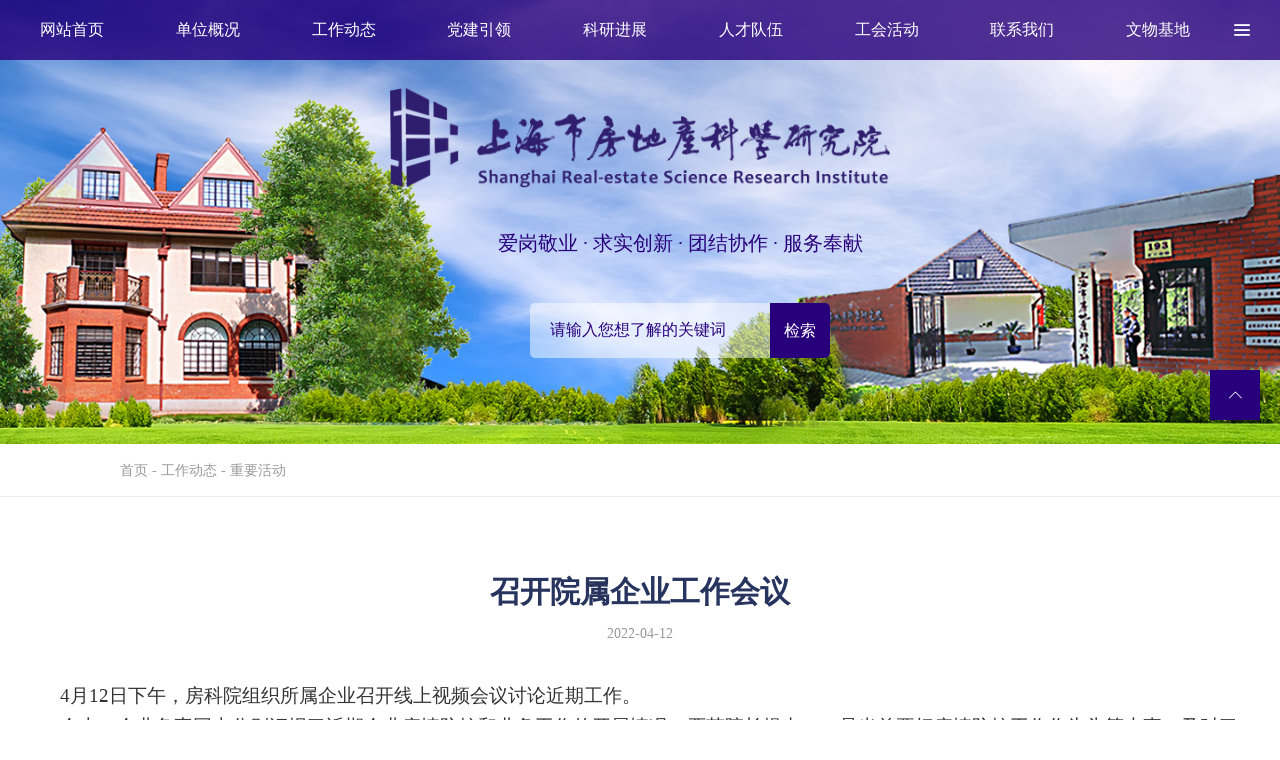

--- FILE ---
content_type: text/html;charset=utf-8
request_url: http://www.shfky.com/work/263.shtml
body_size: 5006
content:
<!doctype html>
<html>
<head>
	<meta charset="utf-8">
	<title>召开院属企业工作会议_上海市房地产科学研究院</title>
	<meta name="keywords" content="" />
	<meta name="description" content="    4月12日下午，房科院组织所属企业召开线上视频会议讨论近期工作。    会上，企业负责同志分别汇报了近期企业疫情防控和业务工作的开..." />
	    <!--Meta-->
    <meta name="viewport" content="width=device-width, initial-scale=1.0, maximum-scale=1.0, minimum-scale=1.0, user-scalable=0">
    <meta http-equiv="X-UA-Compatible" content="IE=edge,Chrome=1" />
    <meta name="renderer" content="webkit"><!--360渲染模式-->
    <meta name="apple-touch-fullscreen" content="yes"><!-- 是否启用 WebApp 全屏模式，删除苹果默认的工具栏和菜单栏 -->
    <meta name="apple-mobile-web-app-status-bar-style" content="black"><!-- 设置苹果工具栏颜色:默认值为 default，可以定为 black和 black-translucent-->
    <meta http-equiv="Cache-Control" content="no-siteapp" /><!-- 不让百度转码 -->
    <meta name="HandheldFriendly" content="true"><!-- 针对手持设备优化，主要是针对一些老的不识别viewport的浏览器，比如黑莓 -->
    <meta name="MobileOptimized" content="320"><!-- 微软的老式浏览器 -->
    <meta name="screen-orientation" content="portrait"><!-- uc强制竖屏 -->
    <meta name="x5-orientation" content="portrait"><!-- QQ强制竖屏 -->
    <meta name="browsermode" content="application"><!-- UC应用模式 -->
    <meta name="x5-page-mode" content="app"><!-- QQ应用模式 -->
    <meta name="msapplication-tap-highlight" content="no"><!-- windows phone 点击无高光 -->
    <!-- Favicon -->
	<link rel="icon" href="http://www.shfky.com/common/static/fainrowebsite/images/favicon.ico">
	<link rel="apple-touch-icon-precomposed" sizes="144x144" href="http://www.shfky.com/common/static/fainrowebsite/images/favicon.png">
	<link rel="apple-touch-icon-precomposed" sizes="114x114" href="http://www.shfky.com/common/static/fainrowebsite/images/favicon.png">
	<link rel="apple-touch-icon-precomposed" sizes="72x72" href="http://www.shfky.com/common/static/fainrowebsite/images/favicon.png">
	<link rel="apple-touch-icon-precomposed" href="http://www.shfky.com/common/static/fainrowebsite/images/favicon.png">
	<link rel="shortcut icon" href="http://www.shfky.com/common/static/fainrowebsite/images/favicon.png">
    <!--CSS-->
	<link rel="stylesheet" href="http://www.shfky.com/common/static/plugines/fainrowebsite/Bootstrap/css/bootstrap.css?v=1768789672"><!--Bootstrap Skin-->
    <link rel="stylesheet" href="http://www.shfky.com/common/static/fainrowebsite/css/reset.css?v=1768789672"/><!--Format Skin-->
    <link rel="stylesheet" href="http://www.shfky.com/common/static/fainrowebsite/css/public.css?v=1768789672"/><!--Style Skin-->
    <link rel="stylesheet" href="http://www.shfky.com/common/static/fainrowebsite/css/style.css?v=1768789672"/><!--Style Skin-->
    <!--AOS-->
    <link rel="stylesheet" href="http://www.shfky.com/common/static/plugines/fainrowebsite/Aos/css/aos.css" /><!--Scroll Skin-->
    <!--iconfont-->
    <link rel="stylesheet" href="http://www.shfky.com/common/static/plugines/fainrowebsite/iconfont/iconfont.css?v=1768789672" /><!--iconfont-->
	<!--[if IE]><script type="text/javascript" src="http://www.shfky.com/common/static/plugines/fainrowebsite/html5/html5.js"></script><![endif]-->
	<!--[if lt IE 9]>
		<script src="http://www.shfky.com/common/static/plugines/fainrowebsite/html5/html5shiv.min.js"></script>
		<script src="http://www.shfky.com/common/static/plugines/fainrowebsite/html5/respond.min.js"></script>
	<![endif]-->
    <!--Jquery-->
    <script src="http://www.shfky.com/common/static/plugines/fainrowebsite/Jquery/jquery-3.7.1.min.js?v=1768789672"  language="javascript" type="text/javascript"></script>
    <!--Bootstrap-->
	<script src="http://www.shfky.com/common/static/plugines/fainrowebsite/Bootstrap/js/bootstrap.min.js?v=1768789672" language="javascript" type="text/javascript"></script>
    <!--Animate-->
    <link href="http://www.shfky.com/common/static/plugines/fainrowebsite/Animate/animate.min.css?v=1768789672" rel="stylesheet">
    <script src="http://www.shfky.com/common/static/plugines/fainrowebsite/Animate/animatext.min.js?v=1768789672" type="text/javascript"></script>
    <!--Menu-->
    <script src="http://www.shfky.com/common/static/plugines/fainrowebsite/Nav/menu.js?v=1768789672" type="text/javascript"></script>
    <link href="http://www.shfky.com/common/static/plugines/fainrowebsite/Sidenav/sidenav.min.css?v=1768789672" rel="stylesheet">
    <script src="http://www.shfky.com/common/static/plugines/fainrowebsite/Sidenav/sidenav.min.js?v=1768789672" type="text/javascript"></script>
	<!--Swiper-->
	<link rel="stylesheet" href="http://www.shfky.com/common/static/plugines/fainrowebsite/Swiper-5.3.8/swiper.min.css">
    <link rel="stylesheet" href="http://www.shfky.com/common/static/plugines/fainrowebsite/Swiper-5.3.8/style.css">
	<script src="http://www.shfky.com/common/static/plugines/fainrowebsite/Swiper-5.3.8/swiper.min.js" language="javascript" type="text/javascript"></script>
    <!--common-->
    <script src="http://www.shfky.com/common/static/fainrowebsite/comm/comm.js?v=1768789672" language="javascript" type="text/javascript"></script> 
</head>
<body>
	<header>
    <div class="header">
        <div class="navs">
            <ul>
                <li class="pc"><a href="http://www.shfky.com/" class="one bottomLine">网站首页</a></li>
                                                <li class="pc">
                    <a href="http://www.shfky.com/unit/" class="one bottomLine " target="_self">
                        单位概况                                            </a>
                </li>
                                <li class="pc">
                    <a href="http://www.shfky.com/work/" class="one bottomLine  onIndex" target="_self">
                        工作动态                        <span class="active"></span><span class="onLine"></span>                    </a>
                </li>
                                <li class="pc">
                    <a href="http://www.shfky.com/dang/" class="one bottomLine " target="_self">
                        党建引领                                            </a>
                </li>
                                <li class="pc">
                    <a href="http://www.shfky.com/development/" class="one bottomLine " target="_self">
                        科研进展                                            </a>
                </li>
                                <li class="pc">
                    <a href="http://www.shfky.com/team/" class="one bottomLine " target="_self">
                        人才队伍                                            </a>
                </li>
                                <li class="pc">
                    <a href="http://www.shfky.com/activity/" class="one bottomLine " target="_self">
                        工会活动                                            </a>
                </li>
                                <li class="pc">
                    <a href="http://www.shfky.com/contact/" class="one bottomLine " target="_self">
                        联系我们                                            </a>
                </li>
                                <li class="pc">
                    <a href="http://www.shfky.com/wwjd/" class="one bottomLine " target="_self">
                        文物基地                                            </a>
                </li>
                            </ul>
        </div>
        <a href="javascript:;" class="navigation" id="sidenav-toggle"><i class="icon iconfont icon-daohang-daohang"></i></a>
    </div>
</header>
<!------------------------------------------------------>
<nav class="sidenav" data-sidenav data-sidenav-toggle="#sidenav-toggle">
    <div class="sidenav-brand">
        <i class="icon iconfont icon-guanbi" id="closeNav"></i>
    </div>
    <ul class="sidenav-menu">
        <li>
            <a href="http://www.shfky.com/">
                <span class="sidenav-link-title"><i class="icon iconfont "></i> 网站首页</span>
                <span class="sidenav-dropdown-icon show" data-sidenav-dropdown-icon><i class="icon iconfont icondibudaohanglan-"></i></span>
            </a>
        </li>
		                        <li>
			 
            			<a href="javascript:;" data-sidenav-dropdown-toggle>
				<span class="sidenav-link-title">单位概况</span>
				<span class="sidenav-dropdown-icon show" data-sidenav-dropdown-icon><i class="icon iconfont icon-jiantouxia"></i></span>
				<span class="sidenav-dropdown-icon" data-sidenav-dropdown-icon><i class="icon iconfont icon-jiantoushang"></i></span>
			</a>
            <ul class="sidenav-dropdown" data-sidenav-dropdown>
				                <li>
					<a href="http://www.shfky.com/unit/"><span class="sidenav-link-title-drop">单位简介</span></a>
				</li>
                                <li>
					<a href="http://www.shfky.com/history/"><span class="sidenav-link-title-drop">发展历程</span></a>
				</li>
                                <li>
					<a href="http://www.shfky.com/leader/"><span class="sidenav-link-title-drop">领导班子</span></a>
				</li>
                                <li>
					<a href="http://www.shfky.com/org/"><span class="sidenav-link-title-drop">内设机构</span></a>
				</li>
                	
            </ul>
			        </li>
		                <li>
			 
            			<a href="javascript:;" data-sidenav-dropdown-toggle>
				<span class="sidenav-link-title">工作动态</span>
				<span class="sidenav-dropdown-icon show" data-sidenav-dropdown-icon><i class="icon iconfont icon-jiantouxia"></i></span>
				<span class="sidenav-dropdown-icon" data-sidenav-dropdown-icon><i class="icon iconfont icon-jiantoushang"></i></span>
			</a>
            <ul class="sidenav-dropdown" data-sidenav-dropdown>
				                <li>
					<a href="http://www.shfky.com/work/"><span class="sidenav-link-title-drop">重要活动</span></a>
				</li>
                                <li>
					<a href="http://www.shfky.com/voice/"><span class="sidenav-link-title-drop">专家声音</span></a>
				</li>
                                <li>
					<a href="http://www.shfky.com/subject/"><span class="sidenav-link-title-drop">交流合作</span></a>
				</li>
                                <li>
					<a href="http://www.shfky.com/notice/"><span class="sidenav-link-title-drop">通知公告</span></a>
				</li>
                	
            </ul>
			        </li>
		                <li>
			 
            			<a href="javascript:;" data-sidenav-dropdown-toggle>
				<span class="sidenav-link-title">党建引领</span>
				<span class="sidenav-dropdown-icon show" data-sidenav-dropdown-icon><i class="icon iconfont icon-jiantouxia"></i></span>
				<span class="sidenav-dropdown-icon" data-sidenav-dropdown-icon><i class="icon iconfont icon-jiantoushang"></i></span>
			</a>
            <ul class="sidenav-dropdown" data-sidenav-dropdown>
				                <li>
					<a href="http://www.shfky.com/dang/"><span class="sidenav-link-title-drop">党建活动</span></a>
				</li>
                                <li>
					<a href="http://www.shfky.com/branch/"><span class="sidenav-link-title-drop">支部风采</span></a>
				</li>
                                <li>
					<a href="http://www.shfky.com/activities/"><span class="sidenav-link-title-drop">主题教育</span></a>
				</li>
                	
            </ul>
			        </li>
		                <li>
			 
            			<a href="javascript:;" data-sidenav-dropdown-toggle>
				<span class="sidenav-link-title">科研进展</span>
				<span class="sidenav-dropdown-icon show" data-sidenav-dropdown-icon><i class="icon iconfont icon-jiantouxia"></i></span>
				<span class="sidenav-dropdown-icon" data-sidenav-dropdown-icon><i class="icon iconfont icon-jiantoushang"></i></span>
			</a>
            <ul class="sidenav-dropdown" data-sidenav-dropdown>
				                <li>
					<a href="http://www.shfky.com/development/"><span class="sidenav-link-title-drop">科研管理</span></a>
				</li>
                                <li>
					<a href="http://www.shfky.com/economy/"><span class="sidenav-link-title-drop">房地产经济</span></a>
				</li>
                                <li>
					<a href="http://www.shfky.com/housing/"><span class="sidenav-link-title-drop">住房保障和发展</span></a>
				</li>
                                <li>
					<a href="http://www.shfky.com/manager/"><span class="sidenav-link-title-drop">房屋管理</span></a>
				</li>
                                <li>
					<a href="http://www.shfky.com/city/"><span class="sidenav-link-title-drop">城市更新</span></a>
				</li>
                                <li>
					<a href="http://www.shfky.com/technology/"><span class="sidenav-link-title-drop">住宅科技</span></a>
				</li>
                                <li>
					<a href="http://www.shfky.com/jiangxiangrongyu/"><span class="sidenav-link-title-drop">奖项荣誉</span></a>
				</li>
                	
            </ul>
			        </li>
		                <li>
			 
            			<a href="javascript:;" data-sidenav-dropdown-toggle>
				<span class="sidenav-link-title">人才队伍</span>
				<span class="sidenav-dropdown-icon show" data-sidenav-dropdown-icon><i class="icon iconfont icon-jiantouxia"></i></span>
				<span class="sidenav-dropdown-icon" data-sidenav-dropdown-icon><i class="icon iconfont icon-jiantoushang"></i></span>
			</a>
            <ul class="sidenav-dropdown" data-sidenav-dropdown>
				                <li>
					<a href="http://www.shfky.com/talents/"><span class="sidenav-link-title-drop">领军人才</span></a>
				</li>
                                <li>
					<a href="http://www.shfky.com/senior/"><span class="sidenav-link-title-drop">学科带头人</span></a>
				</li>
                                <li>
					<a href="http://www.shfky.com/zhuanjiaguwen/"><span class="sidenav-link-title-drop">专家顾问</span></a>
				</li>
                	
            </ul>
			        </li>
		                <li>
			 
            			<a href="javascript:;" data-sidenav-dropdown-toggle>
				<span class="sidenav-link-title">工会活动</span>
				<span class="sidenav-dropdown-icon show" data-sidenav-dropdown-icon><i class="icon iconfont icon-jiantouxia"></i></span>
				<span class="sidenav-dropdown-icon" data-sidenav-dropdown-icon><i class="icon iconfont icon-jiantoushang"></i></span>
			</a>
            <ul class="sidenav-dropdown" data-sidenav-dropdown>
				                <li>
					<a href="http://www.shfky.com/activity/"><span class="sidenav-link-title-drop">日常活动</span></a>
				</li>
                                <li>
					<a href="http://www.shfky.com/fangkeren/"><span class="sidenav-link-title-drop">房科人</span></a>
				</li>
                                <li>
					<a href="http://www.shfky.com/culture/"><span class="sidenav-link-title-drop">房科文化</span></a>
				</li>
                	
            </ul>
			        </li>
		                <li>
						<a href="http://www.shfky.com/contact/">
				<span class="sidenav-link-title">联系我们</span>
			</a>
			        </li>
		                <li>
			 
            			<a href="javascript:;" data-sidenav-dropdown-toggle>
				<span class="sidenav-link-title">文物基地</span>
				<span class="sidenav-dropdown-icon show" data-sidenav-dropdown-icon><i class="icon iconfont icon-jiantouxia"></i></span>
				<span class="sidenav-dropdown-icon" data-sidenav-dropdown-icon><i class="icon iconfont icon-jiantoushang"></i></span>
			</a>
            <ul class="sidenav-dropdown" data-sidenav-dropdown>
				                <li>
					<a href="http://www.shfky.com/wwjd-intro/"><span class="sidenav-link-title-drop">基地概况</span></a>
				</li>
                                <li>
					<a href="http://www.shfky.com/wwjd-news/"><span class="sidenav-link-title-drop">动态资讯</span></a>
				</li>
                                <li>
					<a href="http://www.shfky.com/wwjd-scientific/"><span class="sidenav-link-title-drop">科研信息</span></a>
				</li>
                                <li>
					<a href="http://www.shfky.com/wwjd-exchange/"><span class="sidenav-link-title-drop">学术交流</span></a>
				</li>
                                <li>
					<a href="http://www.shfky.com/wwjd-contract/"><span class="sidenav-link-title-drop">联系我们</span></a>
				</li>
                	
            </ul>
			        </li>
		    </ul>
</nav>
<script>
    //手机版导航
    $('[data-sidenav]').sidenav();
    $(function(){
        $("#closeNav").click(function(){
            $('body').removeClass("sidenav-no-scroll");
            $('.sidenav').removeClass("show")
            $('.sidenav-overlay').fadeOut();
            
        })
    })
</script><!-------------------------------------------------------------------------->
<banner>
    <div class="box">
        <div class="logo"><img src="/uploads/202112/12/211212124014165.png"></div>
        <div class="advfont">爱岗敬业 · 求实创新 · 团结协作 · 服务奉献</div>
        <div class="search">
            <form action="" method="post" class="formbox">
                <input type="text" name="keyworks" placeholder="请输入您想了解的关键词">
                <button type="submit">检索</button>
            </form>
        </div>
    </div>
    <img src="/uploads/202112/23/211223073443576.jpg">
</banner><div class="fainro_path">
    <a href="http://www.shfky.com/">首页</a> - <a href="http://www.shfky.com/work/">工作动态</a> - <a href="http://www.shfky.com/work/">重要活动</a></div>
    <wrapper aos="fade-up" aos-easing="ease-out-quad" aos-delay="200">
        <div class="fainro-view">
            <div class="view-title">召开院属企业工作会议</div>
            <div class="view-time">2022-04-12</div>
            <!--<div class="view-share">-->
            <!--    <div class="share-box">-->
            <!--        <a href="javascript:;" data-trigger="focus" title="官方微博" data-container="body" data-toggle="popover" data-placement="bottom" data-content="<img src='/uploads/202112/12/211212124804177.png'>"><i class="icon iconfont icon-xinlangweibo"></i></a>-->
            <!--        <a href="javascript:;" data-trigger="focus" title="微信公众号" data-container="body" data-toggle="popover" data-placement="bottom" data-content="<img src='/uploads/202112/12/211212124752338.png'>"><i class="icon iconfont icon-weixin2"></i></a>-->
            <!--    </div>-->
            <!--</div>-->
            <div class="view-content">
                <p><span style="font-size:19px;font-family: 仿宋">    4</span><span style="font-size:19px;font-family:仿宋">月12日下午，房科院组织所属企业召开线上视频会议讨论近期工作。</span></p><p><span style="font-size:19px;font-family:仿宋">    </span><span style="font-family: 仿宋; font-size: 19px; text-indent: 37px;">会上，企业负责同志分别汇报了近期企业疫情防控和业务工作的开展情况。严荣院长提出，一是当前要把疫情防控工作作为头等大事，及时了解所有职工情况，落实社区管理要求，做好个人防护积极参与社区志愿活动。二是安排好当前业务工作，适当调整工作顺序，把可以线上开展的工作提前。有时间要求的工作不要耽搁，采用线上会议讨论工作。此次疫情老旧小区问题突出，利用专业特长做些思考，提出一些好的咨询报告给管理部门参考。三是排摸职工目前居住小区属于划分的三个区中的哪个，为复工做好准备。</span></p><p><span style="font-size:19px;font-family:仿宋">    王金强书记强调，企业负责人要严格落实防控工作要求，了解职工生活情况和情绪健康，关心驻地工作人员，做好有关思想工作。物业守好门，准备好复工前的环境消杀工作。</span></p><p><span style="font-size:19px;font-family:仿宋"><br/></span><br/></p>            </div>
            <!--<div class="view-share">-->
            <!--    <div class="share-box">-->
            <!--        <a href="javascript:;" data-trigger="focus" title="官方微博" data-container="body" data-toggle="popover" data-placement="bottom" data-content="<img src='/uploads/202112/12/211212124804177.png'>"><i class="icon iconfont icon-xinlangweibo"></i></a>-->
            <!--        <a href="javascript:;" data-trigger="focus" title="微信公众号" data-container="body" data-toggle="popover" data-placement="bottom" data-content="<img src='/uploads/202112/12/211212124752338.png'>"><i class="icon iconfont icon-weixin2"></i></a>-->
            <!--    </div>-->
            <!--</div>-->
        </div>
    </wrapper>
	<footer>
	<div class="footer">
        <div class="conicp">
            <b>上海市房地产科学研究院</b>
            <div class="cont">
                <dd>
                    邮编：200031<br>地址：上海市复兴西路193号<br>联系电话：021-64718289                </dd>
                <dd>
                    <a href="https://beian.miit.gov.cn/">沪ICP备10012076号-1</a><br>
                    <a href="https://beian.miit.gov.cn/">沪ICP备10012076号-1</a>
                </dd>
            </div>
        </div>
        <div class="code">
            <div class="codeitems">
                <b>微信公众号</b>
                <img src="/uploads/202112/12/211212124752338.png">
            </div>
            <div class="codeitems">
                <b>官方微博</b>
                <img src="/uploads/202112/12/211212124804177.png">
            </div>
        </div>
        <div class="copy">
<!--
            <img src="/uploads/Lib/001.png">
            <a href="https://www.12377.cn/" target="_blank"><img src="/uploads/Lib/002.png"></a><br>
-->
            Copyright © 2021 上海市房地产科学研究院 All Right Reseved.        </div>
	</div>
    
</footer>
<a href="javascript:;" class="return_top hand"><i class="icon iconfont icon-jiantoushang"></i></a>
<script src="http://www.shfky.com/common/static/plugines/fainrowebsite/Aos/js/aos.js"></script>
<script>
    //AOS动画特效
    AOS.init({
        easing: 'ease-in-sine',
        duration: 1000
    });
</script></body>
</html>

--- FILE ---
content_type: text/css
request_url: http://www.shfky.com/common/static/fainrowebsite/css/reset.css?v=1768789672
body_size: 4232
content:
/* HTML5 display-role reset for older browsers */
html, body, div, span, applet, object, iframe,h1, h2, h3, h4, h5, h6, p, blockquote, pre,a, abbr, acronym, address, big, cite, code, hgroup,summary,copy,
del, dfn, em, img, ins, kbd, q, s, samp,small, strike, strong, sub, sup, tt, var,b, u, i, center,dl, dt, dd, ol, ul, li,content,footer, header, menu, nav,  section, 
fieldset, form, label, legend,table, caption, tbody, tfoot, thead, tr, th, td,article, aside, canvas, details, embed, figure, figcaption, output, ruby,line,
time, mark, audio, video ,qrcode{
	margin: 0;
	padding: 0;
	border: 0;
	font-size: 100%;
	font: inherit;
	vertical-align: baseline;
}
article, aside, details, figcaption, figure, content,footer, header, hgroup, menu, nav, section,line, main,copy ,qrcode {display: block;}
input,button,select{outline: 0;}
body {line-height: 1;}
ol, ul {list-style: none;}
blockquote, q {quotes: none;}
blockquote:before, blockquote:after,
q:before, q:after {content: '';content: none;}
table {border-collapse: collapse;border-spacing: 0;}
*, *::after, *::before {box-sizing: border-box;}
/*W3C*/
html {font-size: 62.5%;position:relative;width:100%;height:100%;}
body {
    font-size:1.35rem;
    -webkit-font-smoothing: antialiased;
    -moz-osx-font-smoothing: grayscale;
    color:#000;
    outline:none;
    overflow-x:hidden;
    overflow-y:scroll;
    background:#fff;
    font-family:'思源黑体';
}
body::before {
  /* never visible - this is used in jQuery to check the current MQ */
  content: 'mobile';
  display: none;
}

input::-webkit-input-placeholder{
	color:#dfdfdf;
}
input::-moz-placeholder{   /* Mozilla Firefox 19+ */
	color:#dfdfdf;
}
input:-moz-placeholder{    /* Mozilla Firefox 4 to 18 */
	color:#ddfdfdf;
}
input:-ms-input-placeholder{  /* Internet Explorer 10-11 */ 
	color:#dfdfdf;
}
/*附加样式调用开始*/
/*加粗设置*/
b,strong,h1,h2{font-weight:bold;}
input,button,select,textarea{outline:none !important;}
/*Float设置*/
.cl{clear:both !important;}
.fl{float:left !important;}
.fr{float:right !important;}
/*位置设置*/
.rl{position:relative;}
.al{position:absolute;}
.c{text-align:center !important;}
.l{text-align:left !important;}
.r{text-align:right !important;}
.dk{display:block !important;}
.dn{display:none !important;}
.di{display:inline-block !important;}

/*Flex设置*/
.flex{display:flex !important;}
.at{align-items:flex-start !important;}
.ac{align-items: center !important;}
.ab{align-items: flex-end !important;}
.ct{align-content:flex-start !important;}
.cc{align-content: center !important;}
.cb{align-content: flex-end !important;}
.jb{justify-content: space-between !important;}
.jc{justify-content: center !important;}
.jd{justify-content: flex-end !important;}
.jt{justify-content: flex-start !important;}
.fw{flex-wrap:wrap !important;}
.flex1{flex:1;}
.ellipsis{text-overflow:ellipsis;overflow:hidden;white-space:nowrap;}/*超出显示省略号*/
.ellipsis1{text-overflow: ellipsis;display: -webkit-box;-webkit-line-clamp: 1;overflow: hidden;-webkit-box-orient: vertical;word-break: break-all;}/*超出显示省略号*/
.ellipsiss{text-overflow: ellipsis;display: -webkit-box;-webkit-line-clamp: 2;overflow: hidden;-webkit-box-orient: vertical;word-break: break-all;}/*超出显示省略号*/
.ellipsisss{text-overflow: ellipsis;display: -webkit-box;-webkit-line-clamp:3;overflow: hidden;-webkit-box-orient: vertical;word-break: break-all;}/*超出显示省略号*/
/*手势设置*/
.hand{cursor:pointer;}
/*边框设置*/
.bn{border:0 !important;}
.rn{border-radius:0 !important;}
.ov{overflow:visible !important;}
.op0{opacity:0 !important;}
/*宽度*/
.w37b{width:37% !important;}
.w49b{width:49% !important;}
.w60b{width:60% !important;}
.w80b{width:80% !important;}
.w100b{width:100% !important;}
/*Margin间距*/
.mc{margin:0 auto !important;}
.m0{margin:0 !important;}
.m10{margin:1rem !important;}
.mt0{margin-top:0 !important;}
.mt10{margin-top:1rem !important;}
.mt15{margin-top:1.5rem !important;}
.mt20{margin-top:2rem !important;}
.mt30{margin-top:3rem !important;}
.mt40{margin-top:4rem !important;}
.mt50{margin-top:5rem !important;}
.ml5{margin-left:5px !important;}
.ml10{margin-left:1rem !important;}
.mr5{margin-right:5px !important;}
.mr218{margin-right:218px !important;}
.mr220{margin-right:220px !important;}
.mr225{margin-right:225px !important;}
.mr235{margin-right:235px !important;}
.mr10{margin-right:1rem !important;}
.mr20{margin-right:2rem !important;}
.mr30{margin-right:3rem !important;}
.mb15{margin-bottom:1.5rem !important;}
.mb30{margin-bottom:3rem !important;}
.mb40{margin-bottom:4rem !important;}
/*Padding间距*/
.p0{padding:0 !important;}
.p20{padding:2rem !important;}
.pt0{padding-top:0 !important;}
.pt5{padding-top:0.5rem !important;}
.pt10{padding-top:1rem !important;}
.pt15{padding-top:1.5rem !important;}
.pt20{padding-top:2rem !important;}
.pt30{padding-top:3rem !important;}
.pt50{padding-top:5rem !important;}
.pt70{padding-top:7rem !important;}
.pt90{padding-top:9rem !important;}
.pt100{padding-top:10rem !important;}
.pr10{padding-right:1rem !important;}
.pr20{padding-right:2rem !important;}
.pr50{padding-right:5rem !important;}
.pr150{padding-right:15rem !important;}
.pb0{padding-bottom: 0 !important;}
.pb20{padding-bottom: 2rem !important;}
.pb30{padding-bottom: 3rem !important;}
.pb50{padding-bottom: 5rem !important;}
.pl10{padding-left:1rem !important;}
.pl20{padding-left:2rem !important;}
.pl50{padding-left:5rem !important;}
.pl150{padding-left:15rem !important;}
	/*上下*/
.ptb20{padding:2rem 0 !important;}
.ptb30{padding:3rem 0 !important;}
.ptb40{padding:4rem 0 !important;}
.ptb50{padding:5rem 0 !important;}
    /*左右*/
.plr20{padding:0 2rem !important;}
    /*独立设置*/
.p0-0-1{padding:0 0 1rem !important;}
.p2-0-0{padding:2rem 0 0 !important;}

/*文字设置*/
.f12{font-size:12px !important;}
.f14{font-size:14px !important;}
.f16{font-size:16px !important;}
.f18{font-size:18px !important;}
.f20{font-size:20px !important;}
.f24{font-size:24px !important;}
.f26{font-size:26px !important;}
.f28{font-size:28px !important;}
.f30{font-size:30px !important;}
.f50{font-size:50px !important;}
.f80{font-size:80px !important;}

.f2r{font-size:2rem !important;}
.f3r{font-size:3rem !important;}

.b300{font-weight:300 !important;}
.b400{font-weight:400 !important;}
.b600{font-weight:600 !important;}
.bolder{font-weight:bolder !important;}
/*字体设置*/
.fb{font-weight:bold!important;}
.fn{font-weight:normal !important;}
.upp{text-transform: uppercase;}
/*字体间距*/
.ls05{letter-spacing:0.5px;}
.ls1{letter-spacing:1px;}
.lh14{line-height:14px !important;}
.lh16{line-height:16px !important;}
.lh20{line-height:20px !important;}
.lh35{line-height:35px !important;}
.lh45{line-height:45px !important;}

.lh3r{line-height: 3rem !important;}
.lh5r{line-height: 5rem !important;}
/*宽度*/
.w15{width:15% !important;}
.w20{width:20% !important;}
.w30{width:30% !important;}
.w48{width:48% !important;}
.w50{width:50% !important;}
.w90{width:90% !important;}
.w80{width:80% !important;}
.w85{width:85% !important;}
.w100{width:100% !important;}
/*颜色*/
.red{color:red !important;}
.black{color:#000 !important;}
.write{color:#fff !important;}
.blue{color:#27345e !important;}
.red{color:#FF0000 !important;}
.c000{color:#000 !important;}
.cfff{color:#fff !important;}
.c333{color:#333 !important;}
.c666{color:#666 !important;}
.c2a2a2a{color:#2a2a2a !important;}
.c449be6{color:#449be6 !important;}
.ccae5ff{color:#cae5ff !important;}
.c389bf0{color:#389bf0 !important;}
.c20ae3b{color:#20ae3b !important;}
.cff4e00{color:#ff4e00 !important;}
.ca451d9{color:#a451d9 !important;}
.c9b9b9b{color:#9b9b9b !important;}
/*背景设置*/
.nb{background:none !important;}
.o6{opacity: .6;}
.offf{background:rgba(255, 255, 255, 0.6)!important;filter:Alpha(opacity=60); background:#fff;transition: all 1s;}
.o000{background:rgba(0, 0, 0, 0.3)!important;filter:Alpha(opacity=30); background:#000;}
.bgF5F5F5{background:#F5F5F5 !important;}
.bgF8F8F8{background:#F8F8F8 !important;}
.bgF9F9F9{background:#F9F9F9 !important;}
.bgE1E7EE{background:#E1E7EE !important;}
.bge0e7ef{background:#e0e7ef !important;}
.bgF2F1EE{background:#F2F1EE !important;}
.bgffefe7{background:#ffefe7 !important;}
.bgfff7ef{background:#fff7ef !important;}
.bgf2f8ff{background:#f2f8ff !important;}
.bgFFF{background:#fff !important;}

.btl{border-bottom:#e0e0e0 solid 1px;max-width:1200px;margin:0 auto;}
/*动画效果*/
.animation{transition: all 1s;}
/*CSS3鼠标经过渐变*/
button,a{
	transition: 0.5s;
	-webkit-transition: 0.5s;
	-o-transition: 0.5s;
	-ms-transition: 0.5s;
	-moz-transition: 0.5s;
}
a:hover{-webkit-tap-highlight-color:transparent;}
a:link {-webkit-tap-highlight-color:transparent;} 
a:visited {-webkit-tap-highlight-color:transparent;} 
a:active {-webkit-tap-highlight-color:transparent;}
/*划线行距设置*/
square{background:#999;width:100px;height:1px;display:inline-block;}
.space{clear:both;height:30px;display:block;}
.bottom_sapce{clear:both;height:100px;display:block;overflow:hidden;}

/*图片设置*/
/*
img{
	border: 0;
	max-width: 100%;
	vertical-align: middle;
}
*/
/*圆角*/
.br{
	-webkit-border-radius:5px;
	   -moz-border-radius:5px;
	     -o-border-radius:5px;
	        border-radius:5px;	
}
.br10{
	-webkit-border-radius:10px;
	   -moz-border-radius:10px;
	     -o-border-radius:10px;
	        border-radius:10px;	
}
/*投影*/
.sd{
            box-shadow: 0 0 10px rgba(0,0,0,0.1);
       -moz-box-shadow: 0 0 10px rgba(0,0,0,0.1);
    -webkit-box-shadow: 0 0 10px rgba(0,0,0,0.1);
}
/*链接属性*/
a{color:#000;}
a:hover{color:#29007b;}
/*更多按钮*/
.more{clear:both;line-height:30px;padding:0 10px;color:#666;font-size:12px;overflow:hidden;display:inline-block;background:#e4e4e9;border-radius: 3px;font-weight:normal;}
.more:hover{background-image: linear-gradient(160deg, #006bd1 10%,#71d5f1 80%);color:#fff;}
.nothing{width:100%;padding:20px 0;height:100%;display:block;position:absolute;top:0;left:0}
/*终端适应设置*/
.pc{display:block;}
.wap{display:none !important;}
@media (max-width:960px){
	.pc{display:none !important;}
	.wap{display:block !important;}
}
/*附加样式调用结束*/
/*返回顶部*/
.return_top{width:50px;height:50px;background:#29007b;color:#fff;line-height:50px;position:fixed;right:20px;bottom:300px;text-align:center;z-index:999;}
.return_top:hover{color:#fff;}

/* 全局分页 */
#page{margin:30px 0;font-size:14px;height:35px;line-height:35px;text-align:center}
#page .pageinfo{margin-right:3px;color:#808080;font-size:14px;padding:8px 15px;border:1px solid #aaa;border-radius:3px;}
#page .pageinfo strong{font-weight:normal;margin:0 3px;border-radius:3px;}
#page  a{border:1px solid #aaa;background:#fff;color:#808080;padding:8px 15px;margin-left:5px;transition:all 0.2s;border-radius:3px;}
#page  a:hover,#page .curpage{background:#29007b;color:#fff;text-decoration:none;border:1px solid #29007b;}
#page .nopage{cursor:not-allowed;border-radius:3px;}
#page .nopage:hover{background:#fff;color:#808080;border:1px solid #aaa;}

@media screen and (max-width: 640px) {
	#page .pageinfo{display:none;}
}
/*分页结束*/
/*---滚动条默认显示样式--*/  
::-webkit-scrollbar-thumb{  
   background-color:#000;  
   height:50px;  
   outline-offset:-2px;  
   outline:2px solid #fff;  
   -webkit-border-radius:4px;  
   border: 2px solid #fff;  
}  
 
/*---鼠标点击滚动条显示样式--*/  
::-webkit-scrollbar-thumb:hover{  
   background-color:#000;  
   height:50px;  
   -webkit-border-radius:4px;  
}  
 
/*---滚动条大小--*/  
::-webkit-scrollbar{  
   width:8px;  
   height:8px;  
}  
 
/*---滚动框背景样式--*/  
::-webkit-scrollbar-track-piece{  
   background-color:#fff;  
   -webkit-border-radius:0;  
}


input:-webkit-autofill, textarea:-webkit-autofill, select:-webkit-autofill {
    background-color: rgb(0, 0, 0) !important;
    background-image: none !important;
    color: rgb(0, 0, 0) !important;
    -webkit-tap-highlight-color:rgba(0,0,0,0) !important;
    -webkit-box-shadow: 0 0 0px 1000px white inset !important;
}


input:-internal-autofill-previewed,
input:-internal-autofill-selected {
    -webkit-text-fill-color: black !important;
    transition: background-color 5000s ease-in-out 0s !important;
} 
/*PlaceHolder效果*/
input::-webkit-input-placeholder, textarea::-webkit-input-placeholder {
  color: #29007b;
  font-size: 16px;
}

input:-moz-placeholder, textarea:-moz-placeholder {
  color: #29007b;
  font-size: 16px;
}

input::-moz-placeholder, textarea::-moz-placeholder {
  color: #29007b;
  font-size: 16px;
}

input:-ms-input-placeholder, textarea:-ms-input-placeholder {
  color: #29007b;
  font-size: 16px;
}



--- FILE ---
content_type: text/css
request_url: http://www.shfky.com/common/static/fainrowebsite/css/public.css?v=1768789672
body_size: 1943
content:
/*头部信息*/
header{clear:both;width:100%;height:auto;padding:0;z-index:100;position: fixed;display:flex;align-items: flex-start;justify-content: center;}/*------------------------*/
header .header{width:1440px;height:60px;background:rgba(41,0,123,0.8);margin:0 auto;overflow:hidden;position:relative;padding:0 120px;}
header .navs{display:block;width:100%;padding:5px 0 0;}
header .navs ul{display:flex;align-items:center;justify-content: space-between;}
header .navs li{font-size:16px;padding:0 15px;font-weight:350;height:50px;}
header .navs li a{line-height:50px;display:block;position:relative;color:#fff;padding:0 5px;}
header .navs li one{position:relative;}
header .navs li:hover a{color:#fff;}
header .navs li:hover .bottomLine:after{
	-webkit-backface-visibility: hidden;
	backface-visibility: hidden;
	border-color:rgba(255,255,255,0.9);
	-webkit-transition: width 200ms ease-in-out;
	transition: width 200ms ease-in-out;
	width:100%;
	opacity:1;
}
header .navs li ul{display:none;height:auto;position:absolute;width:100%;left:0;right:0;top:60px;background:rgba(240,240,240,1);z-index:100;text-align:center;border-top:#e5e5e5 solid 1px;border-bottom:#e5e5e5 solid 1px;}
header .navs li ul li{font-size:14px;height:50px;padding:0 20px;font-weight:normal;display:inline-block;vertical-align: middle;}
header .navs li ul li a{line-height:48px;display:block;position:relative;color:#333 !important;}
header .navs li ul li a:hover{color:#fff !important;}
header .navs li ul li strong{line-height:48px;display:block;position:relative;color:#333 !important;}
header .navs li ul li strong::after{position:absolute;content:"";border-right:#d5d5d5 solid 1px;top:10px;bottom:10px;right:-20px;}
header .navs li ul li:hover a{color:#fff;}
header .navs li ul li:hover .bottomLineBlack:after{
	-webkit-backface-visibility: hidden;
	backface-visibility: hidden;
	border-color: #fff;
	-webkit-transition: width 200ms ease-in-out;
	transition: width 200ms ease-in-out;
	width:100%;
	opacity:1;
}
header .navs li ul li i{font-size:12px;color:#fff;}
header .navs li ul li ul{position:absolute;top:50px;width:100%;height:50px;overflow:hidden;background:#000;}
header .navs li ul li ul li{height:50px;line-height:47px;}
header .navs li ul li ul li a{line-height:47px;display:block;position:relative;}
header .navs li ul li ul li a:hover{color:#fff;}
header .navs li ul li a:hover{color:#fff;}

header .navs .active{width:19px;height:12px;position:absolute;top:53px;left:50%;margin-left:-9px;display:none;}
header .navs .onIndex{color:#fff;}
header .navs .on{color:#fff;}
header .navs .on a{color:#fff;}
header .navs .select{display:block;z-index:10;}
header .navs .onLine{position:absolute;left:0;right:0;buttom:0;border-bottom:5px solid #fff;display:block;}
header .navs .onLineTwo{position:absolute;left:0;right:0;buttom:1;border-bottom:3px solid #fff;display:block;}
.navFullScreen{}
.navZoomScreen{display:none !important;}
/*导航下划线动画效果*/
	/*RED*/
.bottomLine{transition: all 150ms linear 0s;float:left;text-transform: uppercase;}
.bottomLine:hover{transition: all 150ms linear 0s;}
.bottomLine:after{
	-webkit-backface-visibility: hidden;
	backface-visibility: hidden;
	border-bottom:5px solid #b12c39;
	bottom: 0px;
	content: " ";
	display: block;
	margin: 0 auto;
	-webkit-transition: all 150ms ease-in-out;
	transition: all 150ms ease-in-out;
	width: 0;
	opacity:0;
}
.bottomLine:hover:after{
	-webkit-backface-visibility: hidden;
	backface-visibility: hidden;
	border-color: #b12c39;
	-webkit-transition: width 200ms ease-in-out;
	transition: width 200ms ease-in-out;
	width:100%;
	opacity:1;
}
	/*Black*/
.bottomLineWrite{transition: all 150ms linear 0s;float:left;text-transform: uppercase;}
.bottomLineWrite:hover{transition: all 150ms linear 0s;}
.bottomLineWrite:after{
	-webkit-backface-visibility: hidden;
	backface-visibility: hidden;
	border-bottom:3px solid #fc5000;
	bottom: 0px;
	content: " ";
	display: block;
	margin: 0 auto;
	-webkit-transition: all 150ms ease-in-out;
	transition: all 150ms ease-in-out;
	width: 0;
	opacity:0;
}
.bottomLineWrite:hover:after{
	-webkit-backface-visibility: hidden;
	backface-visibility: hidden;
	border-color: #fc5000;
	-webkit-transition: width 200ms ease-in-out;
	transition: width 200ms ease-in-out;
	width:100%;
	opacity:1;
}
/*弹出菜单导航*/
.navigation{position:absolute;top:22px;right:30px;bottom:0;z-index:1;color:#fff;}


@media screen and (max-width: 1440px) {
	header .header{width:100% !important;height:60px !important;padding:0 20px;}
	header .header .logo{width:100px;}
    header .header .navs{padding:0 50px 0 0;}
    header .header .navs li{height:60px;}
    header .header .navs li a{line-height:60px;}
}
@media screen and (max-width:960px) {
    header{position:relative;}
}
/*底部信息*/
footer{
    clear:both;
    width:100%;
    height:auto;
    overflow: hidden;
    display:block;
    background:#eaeaea;
    position: relative;
}/*------------------------*/
footer .footer{width:1200px;height:auto;overflow:hidden;margin:0 auto;padding:50px 0 20px;display:flex;align-items: flex-start;justify-content: space-between;flex-wrap: wrap;}
footer .footer .conicp{clear:both;width:40%;}
footer .footer .conicp b{font-size:24px;}
footer .footer .conicp .cont{display:flex;align-items: flex-start;justify-content: space-around;flex-wrap: wrap;}
footer .footer .conicp dd{font-size:14px;width:50%;padding:20px 0 0;line-height:23px;}
footer .footer .code{width:auto;display:flex;align-items: flex-start;justify-content: flex-end;}
footer .footer .code .codeitems{margin-left:20px;}
footer .footer .code b{font-size:18px;display:block;padding:0 0 20px;}
footer .footer .copy{width:100%;border-top:#d6d6d6 solid 1px;margin-top:50px;padding:20px 0 0;text-align:center;line-height:26px;}
footer .footer .copy img{margin:0 5px;}


@media screen and (max-width: 1200px) {
    footer{padding:20px;}
    footer .footer{width:100%;}
}
/*Banner框架*/
banner{clear:both;width:100%;max-width:1440px;height:auto;display:block;text-align:center;position:relative;margin:0 auto;}
banner img{width:100%;}
banner .box{position:absolute;left:0;right:0;top:0;bottom:0;display:flex;align-content: center;align-items: center;justify-content: center;flex-wrap: wrap;}
banner .box .logo{width:100%;display:flex;align-items: center;justify-content: center;padding:0 0 30px;}
banner .box .logo img{width:500px;}
banner .box .advfont{width:100%;display:flex;align-items: center;justify-content: center;color:#29007b;font-size:20px;padding:15px 0 0 80px;}
banner .box .search{width:100%;display:flex;align-items: center;justify-content: center;padding-left:80px;}
banner .box .search .formbox{width:25%;margin-top:50px;display:flex;align-items: center;justify-content: space-between;}
banner .box .search .formbox input{width:80%;height:55px;border:none;border-radius:5px 0 0 5px;background:rgba(255,255,255,0.5);padding:0 20px;color:#29007b;font-size:14px;}
banner .box .search .formbox button{width:20%;height:55px;border:none;background:#29007b;color:#fff;font-size:16px;border-radius:0 5px 5px 0;}





/*内容框架*/
wrapper{clear:both;width:1200px;min-height:400px;height:auto;padding:80px 0 ;display:block;margin:0 auto;}/*------------------------*/
@media screen and (max-width: 1200px) {
    wrapper{width:100%;padding:20px 0;}
}

--- FILE ---
content_type: text/css
request_url: http://www.shfky.com/common/static/fainrowebsite/css/style.css?v=1768789672
body_size: 4579
content:
/*标题*/
.fainro_nav{width:100%;display:block;text-align:center;padding:150px 0 0;position:relative;}
.fainro_nav b{display:block;text-align:center;font-weight:bolder;font-size:30px;color:rgba(0,0,0,1.00);position:absolute;left:0;right:0;bottom:0;z-index:1;line-height:50px;}
.fainro_nav em{display:block;text-align:center;font-weight:bolder;font-size:72px;color:rgba(222,222,246,1.00);text-transform: Uppercase;position:absolute;left:0;right:0;z-index:0;bottom:0;line-height:50px;}
@media (max-width:1200px){
    .fainro_nav{padding:20px 0 0;}
    .fainro_nav b{font-size:20px;}
    .fainro_nav em{font-size:16px;}
    
}

/*分类*/
.fainro_class{clear:both;width:100%;height:auto;display:flex;align-items: center;justify-content: space-between;}
.fainro_class .class_items{box-shadow:0 0 10px rgba(100,100,100,0.1);background:#fff;border-radius:3px;padding:30px;text-align:center;}
.fainro_class .class_items:hover{color:#29007b;}
.fainro_class .class_items_3{width:31%;}
.fainro_class .class_items_4{width:23%;}
.fainro_class .class_items_5{width:18%;}
.fainro_class .class_items_6{width:15%;}

.fainro_class .class_items .icons{display:flex;align-items:center;justify-content: center;margin:0 auto;width:72px;height:72px;overflow:hidden;background-size:cover;}
.fainro_class .class_items .icons i{color:#fff;font-size:30px;}
.fainro_class .class_items:nth-child(1) .icons{background:url("../images/icons/002.png") no-repeat center center;}
.fainro_class .class_items:nth-child(2) .icons{background:url("../images/icons/001.png") no-repeat center center;}
.fainro_class .class_items:nth-child(3) .icons{background:url("../images/icons/003.png") no-repeat center center;}
.fainro_class .class_items:nth-child(4) .icons{background:url("../images/icons/004.png") no-repeat center center;}
.fainro_class .class_items:nth-child(5) .icons{background:url("../images/icons/005.png") no-repeat center center;}
.fainro_class .class_items:nth-child(6) .icons{background:url("../images/icons/006.png") no-repeat center center;}
.fainro_class .class_items:nth-child(7) .icons{background:url("../images/icons/007.png") no-repeat center center;}
.fainro_class .class_items:nth-child(8) .icons{background:url("../images/icons/008.png") no-repeat center center;}

.fainro_class .class_items b{display:block;padding:10px 0;font-size:16px;border-bottom:#e9e9e9 solid 1px;font-weight:bolder;}
.fainro_class .classlist{padding:20px 0 0;}
.fainro_class .classlist ul{display:flex;align-items:center;justify-content: space-between;flex-wrap:wrap;}
.fainro_class .classlist li{width:50%;text-align:center;font-size:14px;font-weight:bolder;padding:5px 0;}
.fainro_class .classlist li a{color:#909090;}
.fainro_class .classlist li a:hover{color:#29007b;}

/*首页最新动态*/
.fainro_indexnews{clear:both;width:100%;height:auto;padding:50px 0 0;overflow:hidden;display:flex;align-items: flex-start;justify-content: space-between;}
.fainro_indexnews .newslider{width:50%;height:400px;}
.fainro_indexnews .newslider .titlepannel{position:absolute;bottom:0;left:0;right:0;height:60px;padding:0 20px;color:#fff;font-size:18px;line-height:60px;text-align:left;background:rgba(0,0,0,0.5);}


.fainro_indexnews .newslider .swiper-pagination{display:flex;bottom:20px;padding-right:20px;align-items:center;justify-content: flex-end;z-index:10;}
.fainro_indexnews .newslider .swiper-pagination-bullet{background:#fff;opacity: 1;width:9px;height:9px;margin:-1px 4px 1px !important;}
.fainro_indexnews .newslider .swiper-pagination-bullet-active{background:#707efb;width:10px;height:10px;margin:0 4px !important;}
.fainro_indexnews .newslist{width:50%;height:auto;padding-left:50px;}
.fainro_indexnews .newslist li{font-size:16px;line-height:48px;border-bottom:#e9e8e7 solid 1px;}
.fainro_indexnews .newslist li a{color:#2a2a2a;}
.fainro_indexnews .newslist li a:hover{color:rgba(41,0,123,0.8);}
.fainro_indexnews .newslist li span{font-size:14px;color:#999;float:right;}
.fainro_indexnews .newslist li i{border-radius:3px;background:#707efb;padding:3px 8px;color:#fff;font-size:12px;margin-right:10px;}

/*首页科研*/
.fainro_indexitems{clear:both;width:100%;height:auto;padding:50px 0 0;overflow:hidden;}
.fainro_indexitems .itemscatelist{display:flex;align-items: flex-start;justify-content: space-between;}
.fainro_indexitems .itemscatelist a{width:100%;position:relative;display:block;width:100%;height:100%;overflow:hidden;padding:1px;}
.fainro_indexitems .itemscatelist a:first-child{padding:1px 1px 1px 0;}
.fainro_indexitems .itemscatelist a:last-child{padding:1px 0 1px 1px;}
.fainro_indexitems .itemscatelist a img{width:100%;}
.fainro_indexitems .itemscatelist a .listname{position:absolute;left:20px;top:20px;right:20px;bottom:20px;display:flex;align-items:flex-start;align-content: flex-start;justify-content: flex-start;flex-wrap: wrap;}
.fainro_indexitems .itemscatelist a:nth-child(odd) .listname{align-items:flex-end;align-content: flex-end;}
.fainro_indexitems .itemscatelist a .listname b{font-size:30px;font-weight:bolder;color:#fff;width:100%;}
.fainro_indexitems .itemscatelist a .listname dd{font-size:16px;font-weight:lighter;line-height:30px;color:#fff;width:100%;}
.fainro_indexitems .itemsnewslist{clear:both;padding:50px 0;overflow:hidden;}
.fainro_indexitems .itemsnewslist li{font-size:16px;line-height:50px;border-bottom:#e9e8e7 solid 1px;}
.fainro_indexitems .itemsnewslist li a{color:#2a2a2a;}
.fainro_indexitems .itemsnewslist li a:hover{color:rgba(41,0,123,0.8);}
.fainro_indexitems .itemsnewslist li span{font-size:14px;color:#999;float:right;}
.fainro_indexitems .itemsnewslist li em{border-radius:3px;background:#707efb;padding:3px 8px;color:#fff;font-size:12px;margin-left:10px;}
.fainro_indexitems .itemsnewslist li i{font-size:5px;}


/*路径*/
.fainro_path{clear:both;width:100%;max-width:1440px;height:auto;margin:0 auto;background:#fff;border-bottom:#ededed solid 1px;color:#999;font-weight: lighter;padding:0 120px;}
.fainro_path a{color:#999;line-height:50px;font-size:14px;font-weight:normal;}
.fainro_path a:hover{color:#2f1e6d;}

/*单页内容区域*/
.fainro_content{clear:both;height:auto;padding:80px 0;margin:0 auto;font-size:16px;color:#333;line-height:30px;}
@media screen and (max-width: 1200px) {
    .fainro_content{padding:30px 20px;}
}
/*领导班子*/
.fainro_leader{clear:both;min-height:285px;margin:80px auto 0;padding:100px 150px;font-size:18px;line-height:30px;}
/*联系我们*/
.fainro-contact{clear:both;min-height:285px;margin:80px auto 0;padding:0;}
.fainro-contact .contact-box{
    width: 100%;
    height: 450px;
    background: #fff;
    box-shadow: 0 0 10px rgba(0,0,0,0.3);
    -moz-box-shadow: 0 0 10px rgba(0,0,0,0.3);
    -webkit-box-shadow: 0 0 10px rgba(0,0,0,0.3);
    display: flex;
    align-items: center;
    justify-content: space-between;
    overflow: hidden;
    padding:20px 0 20px 20px;
}
.fainro-contact .contact-box .box-info{width:60%;height:450px;background:url("../images/background/loction.jpg") no-repeat right bottom;display:block;padding:60px;line-height:35px;}
.fainro-contact .contact-box .box-info b{font-size:22px;color:#000;display:block;}
.fainro-contact .contact-box .box-info em{font-size:18px;color:#666;display:block;}
.fainro-contact .contact-box .box-info .line{height:1px;width:30px;margin:50px 0;display:inline-block;clear:both;background:#29007b;}
.fainro-contact .contact-box .box-info dd{display:block;clear:both;padding:20px 0 0;}
.fainro-contact .contact-box .box-img{width:40%;height:450px;}
.fainro-contact .contact-box .box-img img{width:100%;height:100%;}

/*发展历程*/
.fainro-history{clear:both;width:100%;margin:0 auto;padding:50px 0;}
.fainro-history .swiper-container{width: 100%;height: 100%;}
.fainro-hsitory .swiper-wrapper{text-align:center;}
.fainro-history .swiper-slide{text-align:center;
	font-size: 18px;
	background: #fff;/* Center slide text vertically*/
	display: -webkit-box;
	display: -ms-flexbox;
	display: -webkit-flex;
	display: flex;
	-webkit-box-pack: center;
	-ms-flex-pack: center;
	-webkit-justify-content: center;
	justify-content: center;
	-webkit-box-align: center;
	-ms-flex-align: center;
	-webkit-align-items: center;
	align-items: center;
	display:inline-block;
}
.fainro-history .swiper-pagination-bullet{width: 20px;height: 20px;text-align: center;line-height: 20px;font-size: 12px;color:#000;opacity: 1;background: rgba(0,0,0,0.2);}
.fainro-history .swiper-pagination-bullet-active{color:#fff;background: #007aff;}
.fainro-history .gallery-thumbs{ position: relative;}
.fainro-history .gallery-thumbs:before{ content: ""; position: absolute; left:0; bottom:13px; width:500%; height:1px; background:#ddd;/*! z-index: 2; */}
.fainro-history .gallery-thumbs .swiper-slide{color:#666666;font-size:24px; padding:0px 0 10px 0;text-align: center;display: block;background: none;cursor: pointer;}
.fainro-history .gallery-thumbs .swiper-slide font{ display:table;width: 100%;clear: both; line-height:80px;vertical-align: bottom;font-weight:lighter;}
.fainro-history .gallery-thumbs .swiper-slide .dot{ position: relative; display: block;  width:8px; height:8px; background: #999;margin: auto;clear: both;border-radius: 50%;/*! z-index: 1; */}
.fainro-history .gallery-thumbs .swiper-slide .dot:before{ opacity: 0; content: ""; position: absolute; left:-3px;top:-3px; width:14px; height:14px;border-radius: 50%;}
.fainro-history .gallery-thumbs .swiper-slide-thumb-active{font-size:30px; color:#29007b;font-weight:bolder;}
.fainro-history .gallery-thumbs .swiper-slide-thumb-active font{font-weight:bolder;}
.fainro-history .gallery-thumbs .swiper-slide-thumb-active .dot{ background:#29007b}
.fainro-history .gallery-thumbs .swiper-slide-thumb-active .dot:before{ opacity: 1;}
.fainro-history .long{ position: relative;margin-top: 50px;}
.fainro-history .gallery-top{}
.fainro-history .gallery-top .swiper-slide{display:flex;align-items: flex-start;justify-content: space-between;padding:0 5%;}
.fainro-history .gallery-top .swiper-slide .pic{width:45%; margin-right:50px;}
.fainro-history .gallery-top .swiper-slide .pic img{max-width:100%;}
.fainro-history .gallery-top .swiper-slide .slideinfo{width:50%;text-align:left;}
.fainro-history .gallery-top .swiper-slide h3.title{margin-top:10px;color:#000;font-size:30px;font-weight:bolder;}
.fainro-history .gallery-top .swiper-slide p{color:#333;font-size:18px;line-height:26px;padding:30px 0 0;}
.fainro-history .swiper-button-prev,.fainro-history .swiper-button-next{right:-15px; width:35px; height:35px; text-align: center; background-color:#999; border-radius: 50%;font-size:12px;}
.fainro-history .swiper-button-prev:hover,.fainro-history .swiper-button-next:hover{ background-color:#29007b}
.fainro-history .swiper-button-prev:after,.fainro-history .swiper-button-next:after{font-size:14px;color:#fff;}


/*图文列表*/
.fainro_list{clear:both;height:auto;padding:50px 0;display:flex;align-items: flex-start;justify-content: space-between;}
.fainro_list .list{width:70%;}
.fainro_list .list h1{font-size:24px;padding:10px 0;border-bottom:#f1f1f1 solid 3px;display:block;position:relative;}
.fainro_list .list h1::before{content:"";left:0;bottom:-3px;height:3px;width:15%;background:#29007b;position:absolute;}
.fainro_list .list ul{padding:50px 0;}
.fainro_list .list li{font-size:16px;line-height:50px;border-bottom:#e9e8e7 solid 1px;}
.fainro_list .list li a{color:#2a2a2a;}
.fainro_list .list li a:hover{color:rgba(41,0,123,0.8);}
.fainro_list .list li span{font-size:14px;color:#999;float:right;}
.fainro_list .list li em{border-radius:3px;background:#707efb;padding:3px 8px;color:#fff;font-size:12px;margin-left:10px;}
.fainro_list .list li i{font-size:5px;}

.fainro_list .image{width:68%;}
.fainro_list .image h1{font-size:24px;padding:10px 0;border-bottom:#f1f1f1 solid 3px;display:block;position:relative;}
.fainro_list .image h1::before{content:"";left:0;bottom:-3px;height:3px;width:15%;background:#29007b;position:absolute;}
.fainro_list .image ul{padding:50px 0;}
.fainro_list .image li{display:flex;align-items:flex-start;justify-content:space-between;border-bottom:#e9e8e7 solid 1px;padding:20px 0;}
.fainro_list .image li .liimg{width:30%;display:block;}
.fainro_list .image li .liimg img{width:100%;}
.fainro_list .image li .liinf{width:100%;display:block;padding-left:5%;}
.fainro_list .image li .liinf b{font-size:20px;font-weight:bold;}
.fainro_list .image li .liinf dd{font-size:16px;font-weight:lighter;padding:10px 0 0;line-height:30px;}
.fainro_list .image li .liinf t{font-size:16px;font-weight:lighter;padding:10px 0 0;line-height:30px;color:#999;}
.fainro_list .image li a{color:#2a2a2a;}
.fainro_list .image li a:hover{color:rgba(41,0,123,0.8);}
.fainro_list .image li span{font-size:14px;color:#999;float:right;}
.fainro_list .image li em{border-radius:3px;background:#707efb;padding:3px 8px;color:#fff;font-size:12px;margin-left:10px;}
.fainro_list .image li i{font-size:5px;}

/*推荐热点*/
.fainro_hots{width:25%;padding:45px 0 0;}
.fainro_hots .items{display:block;border:#f1f1f1 solid 1px;padding:20px;border-top:#29007b solid 2px;margin-bottom:30px;}
.fainro_hots .items h2{font-size:24px;display:block;position:relative;}
.fainro_hots .items ul{padding:30px 0 0;}
.fainro_hots .items li{clear:both;}
.fainro_hots .items.font_items li{font-size:14px;line-height:30px;}
.fainro_hots .items.imgs_items li{display:flex;align-items:flex-start;justify-content: space-between;padding:15px 0;}
.fainro_hots .items.imgs_items li img{width:40%;}
.fainro_hots .items.imgs_items li a{width:50%;font-size:14px;line-height:18px;font-weight:bold;}
.fainro_hots .items.imgs_items li:first-child{padding-top:10px;}

/*详情页*/
.fainro-view{clear:both;width:100%;margin:0 auto;}
.fainro-view .view-title{clear:both;font-size:30px;text-align:center;color:#27345e;font-weight:bold;}
.fainro-view .view-tab{padding:30px 0;}
.fainro-view .view-time{clear:both;font-size:14px;text-align:center;padding:20px 0;color:#999;}
.fainro-view .view-content{clear:both;font-size:16px;color:#333;line-height:30px;padding:20px 0;}
.fainro-view .view-content img{max-width:100% !important;height:auto !important;display:block;margin:10px auto;}
.fainro-view .view-content .row{padding:15px;}
.fainro-view .view-share{position:relative;display:flex;align-items:center;justify-content:center;height:50px;z-index:10;}
.fainro-view .view-share::after{position:absolute;content:"";border-top:#ccc solid 1px;top:24px;left:0;right:0;z-index:1;}
.fainro-view .share-box{width:120px;background:#fff;height:50px;padding:0 20px;display:flex;align-items: center;justify-content: space-between;position:relative;z-index:10;}
.fainro-view .share-box i{font-size:30px;color:#28345e;}



/*人才队伍*/
.fainro_people{clear:both;padding:80px 0 0;}
.fainro_people:last-child{padding:80px 0;}

.fainro_people ul{display:flex;align-items:flex-start;justify-content:center;flex-wrap:wrap;}
.fainro_people li{padding:10px 0;}
.fainro_people li:nth-child(1){margin:0 25px 0 0 !important;}
.fainro_people li:nth-child(5n+1){margin:0 25px 0 0 !important;}
.fainro_people li:nth-child(5n){margin:0 0 0 25px !important;}
.fainro_people li a{display:block;}
.fainro_people.people_1 li{width:200px;text-align:center;line-height:30px;font-size:16px;overflow:hidden;margin:0 25px;}
.fainro_people.people_1 li a:hover img{opacity: 0.8;}
.fainro_people.people_2 li{width:200px;text-align:center;line-height:30px;font-size:16px;overflow:hidden;margin:0 25px;}
.fainro_people.people_2 li a{display:block;background:#dedef6;font-weight: bold;padding:10px 0;}
.fainro_people.people_2 li a:hover{background:#29007b;color:#fff;}

.fainro_people .lookfor{display:block;text-align:center;padding:50px 0 20px;}
.fainro_people .lookfor a{display:inline-block;padding:10px 50px;color:#fff;margin:0 auto;background:#29007b;border-radius:3px;}


.fainro_peopleview{clear:both;display:flex;align-items:flex-start;justify-content:flex-start;flex-wrap:wrap;}
.fainro_peopleview .view-name{width:100%;display:flex;align-items: flex-end;justify-content: flex-start;padding:0 0 30px;}
.fainro_peopleview .view-name b{font-size:30px;font-weight:bolder;}
.fainro_peopleview .view-name span{font-size:16px;font-weight:lighter;text-transform: Uppercase;padding-left:30px;}
.fainro_peopleview .view-photo{width:30%;}
.fainro_peopleview .view-photo .img{max-width:80%;width:auto;position:relative;display:inline-block;}
.fainro_peopleview .view-photo .img img{position: relative;z-index:1;}
.fainro_peopleview .view-photo .img::before{content:"";position:absolute;right:-20px;bottom:-20px;left:20px;top:20px;background:#29007b;z-index:0;}

.fainro_peopleview .view-info{width:70%;}
.fainro_peopleview .view-info h1{font-size:20px;padding:10px 0;border-bottom:#f1f1f1 solid 3px;display:block;position:relative;}
.fainro_peopleview .view-info h1::before{content:"";left:0;bottom:-3px;height:3px;width:15%;background:#29007b;position:absolute;}
.fainro_peopleview .view-info h3{padding:30px 0;font-size:16px;line-height:30px;}


/*招聘*/
.fainro_recruitment{clear:both;height:auto;display:block;overflow:hidden;padding:0 0 50px;position:relative;}
.fainro_recruitment .recruitment_box{border:#29007b solid 5px;display:flex;align-items: flex-start;justify-content: space-between;position:relative;padding:30px;margin:50px 0 30px;}
.fainro_recruitment .recruitment_box::before{content:"";position:absolute;left:50%;width:1px;background:#29007b;top:30px;bottom:30px;}
.fainro_recruitment .recruitment_box .recruitment_welcome{width:45%;}
.fainro_recruitment .recruitment_box .recruitment_welcome b{font-size:30px;color:#29007b;}
.fainro_recruitment .recruitment_box .recruitment_welcome dd{font-size:16px;color:#666;padding:20px 0 0;line-height:30px;}
.fainro_recruitment .recruitment_box .recruitment_contact{width:45%;}
.fainro_recruitment .recruitment_box .recruitment_contact span{clear:both;display:flex;align-items: center;justify-content:flex-start;padding:10px 0;}
.fainro_recruitment .recruitment_box .recruitment_contact i{color:#29007b;font-size:36px;margin-right:20px;}
.fainro_recruitment .recruitment_box .recruitment_contact a{clear:both;display:block;font-size:18px;font-weight:bold;text-decoration: underline;}
    /*职位列表*/
.fainro_recruitment .recruitment_list{width: 100%;display:block;padding:50px 0 0;}
.fainro_recruitment .recruitment_list .jobname{cursor: pointer;padding:15px;color: #29007b;font-size:24px;font-weight:bolder;position: relative;-webkit-transition: all 0.4s ease;-o-transition: all 0.4s ease;transition: all 0.4s ease;display:flex;align-items:center;justify-content: space-between;}
.fainro_recruitment .recruitment_list .jobname span i{margin-right:15px;}
.fainro_recruitment .recruitment_list li{background:#fff;padding:10px;margin:10px 0;box-shadow: 0 0 10px rgba(222,222,222,0.5)}
.fainro_recruitment .recruitment_list li:last-child .jobname {border-bottom: 0;}
.fainro_recruitment .recruitment_list li{cursor: pointer;}
.fainro_recruitment .recruitment_list li i{font-size:24px;color:#29007b;-webkit-transition: all 0.4s ease;-o-transition: all 0.4s ease;transition: all 0.4s ease;}
.fainro_recruitment .recruitment_list li.open .jobname{color: #29007b;}
.fainro_recruitment .recruitment_list li.open i{color: #29007b;}
.fainro_recruitment .recruitment_list li.open i.arrow {-webkit-transform: rotate(180deg);-ms-transform: rotate(180deg);-o-transform: rotate(180deg);transform: rotate(180deg);}
.fainro_recruitment .recruitment_list .jobinfo{display:none;font-size:14px;padding:30px 0 0;border-top:#eef2f9 solid 1px;margin:10px 15px;}
.fainro_recruitment .recruitment_list .jobinfo .jobcontent{clear:both;padding:0 0 30px;line-height:30px;font-size:14px;font-weight:lighter;color:#666;}
.fainro_recruitment .recruitment_list .jobinfo .jobcontent b,
.fainro_recruitment .recruitment_list .jobinfo .jobcontent strong{clear:both;display:block;line-height:30px;font-size:18px;font-weight: bold !important;}
.fainro_recruitment .recruitment_list .jobinfo .jobsend{clear:both;border-top:#eef2f9 solid 1px;padding:10px 0 0;display:flex;align-items:center;justify-content: flex-end;}
.fainro_recruitment .recruitment_list .jobinfo .jobsend a{font-size:16px;color:#29007b;}

.readmore {
    display: flex;
    align-items: center;
    justify-content: center;
    color: #999;
    margin-top: 50px;}
.readmore a {
    padding: 20px 100px;
    font-size: 16px;
    color: #fff;
    background: #29007b;
    font-weight: bold;}








--- FILE ---
content_type: text/css
request_url: http://www.shfky.com/common/static/plugines/fainrowebsite/iconfont/iconfont.css?v=1768789672
body_size: 788
content:
@font-face {
  font-family: "iconfont"; /* Project id 3006654 */
  src: url('iconfont.woff2?t=1687232384951') format('woff2'),
       url('iconfont.woff?t=1687232384951') format('woff'),
       url('iconfont.ttf?t=1687232384951') format('truetype');
}

.iconfont {
  font-family: "iconfont" !important;
  font-size: 16px;
  font-style: normal;
  -webkit-font-smoothing: antialiased;
  -moz-osx-font-smoothing: grayscale;
}

.icon-wuxing:before {
  content: "\e7b8";
}

.icon-huodong1:before {
  content: "\e60f";
}

.icon-bumen:before {
  content: "\e6df";
}

.icon-bumenguanli:before {
  content: "\e66e";
}

.icon-zhuti:before {
  content: "\e682";
}

.icon-bumen1:before {
  content: "\e651";
}

.icon-huodong2:before {
  content: "\e616";
}

.icon-jiangbei:before {
  content: "\e660";
}

.icon-jiangbei1:before {
  content: "\e710";
}

.icon-xinlangweibo:before {
  content: "\e6bd";
}

.icon-weixin2:before {
  content: "\e6d7";
}

.icon-menu-s:before {
  content: "\e653";
}

.icon-caidanguanli:before {
  content: "\e609";
}

.icon-icon_zuo:before {
  content: "\e64a";
}

.icon-dibudaohanglan-:before {
  content: "\e62d";
}

.icon-jiantoushang:before {
  content: "\e619";
}

.icon-jiantouxia:before {
  content: "\e61b";
}

.icon-kejicheng:before {
  content: "\e66a";
}

.icon-keji:before {
  content: "\e614";
}

.icon-heikeji:before {
  content: "\e622";
}

.icon-kejiqiye:before {
  content: "\e670";
}

.icon-kejichengguo:before {
  content: "\e698";
}

.icon-kejiqiye1:before {
  content: "\e699";
}

.icon-kejiqiye2:before {
  content: "\e608";
}

.icon-zhuzhai:before {
  content: "\e9ab";
}

.icon-chengshidizhi:before {
  content: "\e635";
}

.icon-jianjie:before {
  content: "\e654";
}

.icon-guanbi:before {
  content: "\e65d";
}

.icon-search:before {
  content: "\e621";
}

.icon-xinwen:before {
  content: "\e637";
}

.icon-gongzuoguanli-gongzuodating:before {
  content: "\e631";
}

.icon-xinjingji:before {
  content: "\e656";
}

.icon-loufang:before {
  content: "\e64f";
}

.icon-duanxinlianxiwo:before {
  content: "\e6ab";
}

.icon--:before {
  content: "\e611";
}

.icon-fazhan:before {
  content: "\e600";
}

.icon-huodong-:before {
  content: "\e604";
}

.icon-lingdao:before {
  content: "\e601";
}

.icon-boshi:before {
  content: "\e655";
}

.icon--jigou:before {
  content: "\e60b";
}

.icon-icon-test:before {
  content: "\e62e";
}

.icon-wenhua:before {
  content: "\e605";
}

.icon-fazhanqushi:before {
  content: "\e602";
}

.icon-keti:before {
  content: "\eecf";
}

.icon-huodong:before {
  content: "\e679";
}

.icon-tongzhigonggao:before {
  content: "\e603";
}

.icon-fazhan1:before {
  content: "\e606";
}

.icon-gerenzhuanjia:before {
  content: "\e681";
}

.icon-rencai:before {
  content: "\e684";
}

.icon-zhufang:before {
  content: "\e8ad";
}

.icon-lingdao1:before {
  content: "\e65c";
}

.icon-keyanfangxiang:before {
  content: "\e644";
}

.icon-flag:before {
  content: "\e60a";
}

.icon-renshiguanli:before {
  content: "\e657";
}

.icon-daohang-daohang:before {
  content: "\e632";
}

.icon-keyanguanli:before {
  content: "\e62b";
}



--- FILE ---
content_type: text/css
request_url: http://www.shfky.com/common/static/plugines/fainrowebsite/Sidenav/sidenav.min.css?v=1768789672
body_size: 1573
content:
/* fallback */
@font-face {
  font-family: 'Material Icons';
  font-style: normal;
  font-weight: 400;
  src: url(menu.woff2) format('woff2');
}

.material-icons {
  font-family: 'Material Icons';
  font-weight: normal;
  font-style: normal;
  font-size:24px;
  line-height: 1;
  letter-spacing: normal;
  text-transform: none;
  display: inline-block;
  white-space: nowrap;
  word-wrap: normal;
  direction: ltr;
  -webkit-font-feature-settings: 'liga';
  -webkit-font-smoothing: antialiased;
}

.sidenav {
	background:rgba(41,0,123,0.8);
	display: block;
	font-size: 14px;
	font-weight: 400;
	height: 100%;
	right: 0;
	position: fixed;
	overflow: auto;
	transform: translate(100%,0);
	transition: transform .3s;
	top: 0;
	width:350px;
	z-index: 10000
}

@media screen and (max-width: 768px) {
    .sidenav {
        transform: translate(100%,0);
        width: 100%;
    }
}


.sidenav.show {
	transform: translate(0,0)
}

.sidenav-brand {
	padding:30px;
    text-align: center;
    display:flex;
    align-items: center;
    justify-content:space-between;
    color:#fff;
    font-size:1.5rem;
    border-bottom:#666 solid 1px;
}
.sidenav-brand i{color:#fff;font-size:24px;cursor: pointer;}
.sidenav-brand .ap{color:#fff;font-size:18px;cursor: pointer;}
.sidenav-brand a{font-family:PoppinsBold;font-size:32px;color:#000;}
.sidenav-brand a span{font-family: PoppinsLight;}
.sidenav-dropdown,.sidenav-header {
	
	margin: 0
}

.sidenav-login{padding:10px 38px;display:block;height:auto;overflow:hidden;}
.sidenav-login .items{display:flex;align-items: center;justify-content: space-between;padding:15px 0 0;font-size:1.725rem;}
.sidenav-login .items i{font-size:2.5rem;}
.sidenav-login .items a{margin-left:20px;}
.sidenav-login .signin{font-weight:bold;padding:10px 20px;border:#000 solid 2px;float:left;}



.sidenav-header {
	background: 0 0;
	color: #757575;
	font-size: 19.2px;
	line-height: 32px;
	padding: 16px 24px 15px;
    text-align:center;
}
.sidenav-header img{width:32px;margin:0 10px;}
.sidenav-menu {
	list-style: none;
	margin: 0;
	padding: 0
}

.sidenav-menu li {
	display: block;
	position: relative;
	border-bottom:#666 solid 1px;
/*    border-top: 1px solid rgba(255,255,255,0.2);*/
}

.sidenav-menu a {
	background: 0 0;
	color:rgba(255,255,255,0.8);
	display: block;
	line-height:30px;
	padding: 10px 0;
	text-decoration: none;
    font-size:16px;
    font-weight: 300;
}
.sidenav-menu a i{font-size:18px;margin-right:10px;}
.sidenav-menu a:hover {
    color:#fff !important;
    
}

.sidenav-menu a.active,.sidenav-menu a.active .sidenav-dropdown-icon,.sidenav-menu a.active .sidenav-link-icon {
	color: #fff;
}
.sidenav-menu i{color:#fff;}

/*.sidenav-menu li:last-child i{font-size:14px;}*/

.sidenav-dropdown-icon,.sidenav-link-icon {
	color: #fff;
	position: absolute;
	text-align: center;
	top: 10px
}

.sidenav-link-icon {
	display: block;
	height: 24px;
	left: 24px;
	width: 24px;
    color:#000;
}

.sidenav-link-title {
	display: block;
	padding: 0 0 0 30px
}
.sidenav-link-title-drop {
	display: block;
	padding: 0 0 0 60px
}
.sidenav-dropdown {
	display: none;
	list-style: none;
	padding:0 0 10px;
	background:rgba(3, 5, 22, 0.3);
}
.sidenav-dropdown li{border:none;}

.sidenav-dropdown a {
/*	background:rgba(255,255,255,0.2);*/
    font-size:14px;
    padding:5px 0;
    font-weight:normal;
    color:#fff;
}

.sidenav-dropdown a:hover {
	color:#fff !important;
    background:#27345e;
}

/*
.sidenav-dropdown li a {
	box-shadow: inset 0 1px 1px rgba(0,0,0,.1)
}
*/

.sidenav-dropdown li .big{background:#b9d4e1;font-weight: bold;color:#111;padding-left:30px;}
.sidenav-dropdown li .big:hover{background:#b9d4e1;color:#111 !important;}
.sidenav-dropdown li .big span{padding: 0 10px 0 10px;}

.sidenav-dropdown li .sml{background:#ccc;color:#333;}
.sidenav-dropdown li .sml:hover{background:#ccc;color:#333 !important;}
.sidenav-dropdown li .sml span{padding: 0 10px 0 10px;}

.sidenav-dropdown li .view{background:#bbb;font-size:12px !important;}
.sidenav-dropdown li .view:hover{background:#ff3b3c;}
.sidenav-dropdown li .view span{padding: 0 10px 0 10px;}


.sidenav-dropdown-icon {
	display: none;
	height: 16px;
	right:38px;
	width: 16px;
	
}
.sidenav-dropdown-icon i{font-size:12px !important;}
.sidenav-dropdown-icon.show {
	display: block
}

.sidenav-overlay {
	background: rgba(0,0,0,.8);
	display: none;
	height: 100%;
	right: 0;
	position: fixed;
	top: 0;
	width: 100%;
	z-index: 999;
}

.sidenav-no-scroll {
	overflow: hidden!important
}
.data-over{background:rgba(3, 5, 22, 0.3) !important;}

--- FILE ---
content_type: text/css
request_url: http://www.shfky.com/common/static/plugines/fainrowebsite/Swiper-5.3.8/style.css
body_size: 835
content:
.swiper-container {
	width: 100%;
	height:100%;
    position:relative;
}
.swiper-slide {
	text-align: center;
	/* Center slide text vertically */
	display: -webkit-box;
	display: -ms-flexbox;
	display: -webkit-flex;
	display: flex;
	-webkit-box-pack: center;
	-ms-flex-pack: center;
	-webkit-justify-content: center;
	justify-content: center;
	-webkit-box-align: center;
	-ms-flex-align: center;
	-webkit-align-items: center;
	align-items: center;
	position: relative;
}
.swiper-slide a{width:100%;height:100%;background-size:cover;display:block;background-position:center center;background-repeat: no-repeat;}
.swiper-slide a img{width:100%;height:100%;object-fit: cover;}


@media only screen and (max-width:960px){
    .gallery-thumbs .swiper-wrapper{transform: translate3d(10px, 0px, 0px) !important;}
}

--- FILE ---
content_type: application/javascript
request_url: http://www.shfky.com/common/static/plugines/fainrowebsite/Nav/menu.js?v=1768789672
body_size: 1600
content:
var fainro_menu = function(container,options) {
	var self = this;

	var defaults = {
		'showName':true,	
		'toUpdate':{},
		'whenEmpty':{},
		'trigger':'click',
		'hideParent':null,
		'onChanged':null
	}
	
	this.options = $.extend({}, defaults, options);

	this.ilast = -1;

	this.setup = function() {
		this.container = $(container);
		this.items = this.container.find('div.items');

		if (!this.container.width()) this.container.width(this.container.parent().width());

		this.part = this.container.width() / this.items.length;
		this.mini = this.part/1.65;
		this.widmain = this.container.width() - (this.mini*this.items.length-1);

		this.items.css({'height':this.container.height(),'width':this.widmain+this.mini});	

		if (!this.options.showName) this.items.find('.name').hide();

		this.items.each(function(i) {
			var $item = $(this);
			$item.css({'z-index':i});
			
			if (self.options.trigger == 'click') $item.on('click',function() { self.selectItem($item,i); });
			if (self.options.trigger == 'mouse') $item.on('mouseenter',function() { self.selectItem($item,i,true); });			
		});
		
//		$(".items").hover(function () { 
//			var i = $(this).attr('date-val');
//			self.selectItem($(this),i,true);		
//		});

		if (self.options.trigger == 'mouse') {
			this.container.on('mouseleave',function() { self.resetcss(); });
		}

		this.resetcss();
		this.container.show();
	}

	this.resetcss = function() {
		this.items.each(function(i) {
			var $item = $(this);
			$item.stop().animate({'left':i*self.part});

			if (self.options.showName) {
				var $name = $item.find('.name');
				if ($name.hasClass('minimized')){
					$name.hide().removeClass('minimized').fadeIn('fast');
				}
				if ($name.hasClass('current')){
					$name.hide().removeClass('current').fadeIn('fast');
				}
				//二级栏目
				$('.treebox').hide();
			}
		});
		this.ilast = null;
		this.updateHtml();
	};

	this.selectItem = function($expanded,iexpanded,forceClick) {
		this.$lastexpanded = this.$expanded;

		if (forceClick) this.ilast = null;
		
		if (iexpanded == this.ilast) {
			this.$expanded = null;	
			this.resetcss();
		} else {
			this.$expanded = $expanded;			
			this.items.each(function(i){
				var $item = $(this);
				if (i <= iexpanded) {
					$item.stop().animate({'left':i*self.mini});
				} else {
					$item.stop().animate({'left':i*self.mini+self.widmain});					
				}
				
				if (self.options.showName) {
					
					var $name = $item.find('.name');
					
					var method = (i == iexpanded) ? 'removeClass' : 'addClass';		
							
					if (method == 'addClass' && $name.hasClass('minimized')) method = '';
					
					if (method) $name.hide()[method]('minimized').fadeIn('fast');
					
					
					if (method == 'removeClass'){
						$name.addClass('current').fadeIn('fast');
						//$('.treebox'+iexpanded).fadeIn('fast');				
					}else{
						$name.removeClass('current').fadeIn('fast');
						//$('.treebox').hide();
					}

					if($name.hasClass('current')){
						//console.log('.treebox'+iexpanded);
						//alert(iexpanded);	
						$('.treebox').hide();
						$('.treebox'+iexpanded).stop().fadeIn('fast');
					}
					
//					if($name.hasClass('minimized')){
//						console.log('.treebox'+iexpanded);
//						//alert(iexpanded);	
//						$item.find('.minimized').find('.treebox').stop().fadeOut('fast');
//					}
					
/*					if(i == iexpanded){
						$('.treebox'+iexpanded).fadeIn('fast');	
					}else{
						$('.treebox').hide();	
					}
					
					console.log('.treebox'+iexpanded);*/
					
//					$('.treebox').hide();	
//					//var $treeList = $('#navigation').find('.treebox');
//					$('#navigation').find('.treebox').each(function(j){
//						var ei = $(this).attr('date-val');
//						
//						$('.treebox'+ei).fadeIn('fast');
//
//						
//					});

					//console.log('.treebox' + ei);
					//console.log(method);
					//console.log(i);
					//console.log(iexpanded);

				}
			});
			this.ilast = iexpanded;
			this.updateHtml($expanded);
		}
		this.fireChanged();
	};

	this.updateHtml = function($expanded) {
		this.$expanded = $expanded;

		var $parent = $(self.options.hideParent);
		$.each(this.options.toUpdate,function(field,selector) {
			var $obj = $(selector);
			var showit = false;
			var value = '';
			if ($expanded) {
				$parent.show();
				value = $expanded.find('.'+field).html();
				showit = true;
			} else {
				if ($parent.length) {
					showit = false;
					$parent.hide();
				} else {
					if (self.options.whenEmpty[field]) {
						value = self.options.whenEmpty[field];
						showit = true;
					}
				}
			}
			$obj.hide();
			if (showit) $obj.html(value).fadeIn('fast');
		});
	};

	this.fireChanged = function() {
		if (this.options.onChanged) {
			this.options.onChanged(this.$expanded,this.$lastexpanded);
		}
	};

	this.setup();
};

$.fn.fainro_menu = function(options) {
	return new fainro_menu(this,options);
};

--- FILE ---
content_type: application/javascript
request_url: http://www.shfky.com/common/static/plugines/fainrowebsite/Sidenav/sidenav.min.js?v=1768789672
body_size: 635
content:
!function(a) {
    "use strict";
    function b(b, d) {
        this.$el = a(b),
        this.opt = a.extend(!0, {},
        c, d),
        this.init(this)
    }
    var c = {};
    b.prototype = {
        init: function(a) {
            a.initToggle(a),
            a.initDropdown(a)
        },
        initToggle: function(b) {
            a(document).on("click",
            function(c) {
                var d = a(c.target);
                d.closest(b.$el.data("sidenav-toggle"))[0] ? (b.$el.toggleClass("show"), a("body").toggleClass("sidenav-no-scroll"), b.toggleOverlay()) : d.closest(b.$el)[0] || (b.$el.removeClass("show"), a("body").removeClass("sidenav-no-scroll"), b.hideOverlay())
            })
        },
        initDropdown: function(b) {
            b.$el.on("click", "[data-sidenav-dropdown-toggle]",
            function(b) {
                var c = a(this);
                c.toggleClass('data-over');
//                c.slideToggle("active");
                c.next("[data-sidenav-dropdown]").slideToggle("fast"),
                c.find("[data-sidenav-dropdown-icon]").toggleClass("show"),
                b.preventDefault()
            })
        },
        toggleOverlay: function() {
            var b = a("[data-sidenav-overlay]");
            b[0] || (b = a('<div data-sidenav-overlay class="sidenav-overlay"/>'), a("body").append(b)),
            b.fadeToggle("fast")
        },
        hideOverlay: function() {
            a("[data-sidenav-overlay]").fadeOut("fast")
        }
    },
    a.fn.sidenav = function(c) {
        return this.each(function() {
            a.data(this, "sidenav") || a.data(this, "sidenav", new b(this, c))
        })
    }
} (window.jQuery);

--- FILE ---
content_type: application/javascript
request_url: http://www.shfky.com/common/static/fainrowebsite/comm/comm.js?v=1768789672
body_size: 5144
content:
//页面加载开始
window.onload=function(){ 
    var screenHeight = $(window).height();
    $('#wapbanner').css({'height':screenHeight});
}
$(window).resize(function() { 
    var screenHeight = $(window).height();
    $('#wapbanner').css({'height':screenHeight});
});
//为当前窗口添加滚动条滚动事件（适用于所有可滚动的元素和 window 对象（浏览器窗口））
$(window).scroll(function(){
     //创建一个变量存储当前窗口下移的高度
    var scroTop = $(window).scrollTop();
    var screenHeight = $(window).height();
    $('#wapbanner').css({'height':screenHeight});
    //判断当前窗口滚动高度
    //如果大于100，则显示顶部元素，否则隐藏顶部元素
    if(scroTop>20){
        $('.return_top').fadeIn(500);
    }else{
        $('.return_top').fadeOut(500);
    }
    
});
//页面Jquery函数开始
$(function(){
    $('[data-toggle="tooltip"]').tooltip();
    $('[data-toggle="popover"]').popover({
        trigger: 'hover', // 这个是定义鼠标事件，等于data-trigger="focus"
        animation:true,//淡入淡出
        container:"body",
        html: true // 关键在这里， 这样修改之后，我们的data-content里面就可以写html代码啦
    })
    //导航下拉
	$(".navs ul li").hover(function(){
		
		$(this).find('a.one').addClass('on');
		
		if($(this).find('.twoMenu').hasClass('select')){
			$(this).find('.twoMenu').css({'display':'block'});
		}else{
			$(this).find('.twoMenu').fadeIn(100);
		}

	},function(){
		$(this).find('a.one').removeClass('on');
		//$(this).find('.twoMenu').slideUp(100);
		if($(this).find('.twoMenu').hasClass('select')){
			$(this).find('.twoMenu').css({'display':'block'});
			$(this).parent('li').find('a.one').addClass('on');
		}else{
			$(this).find('.twoMenu').fadeOut(100);
			$(this).parent('li').find('a.one').removeClass('on');
		}
		
	});
    
    $('#wxhover').each(function(){ //遍历视频列表
        $(this).hover(function(){ //这个视频被点击后执行
            
        });
    });

     //为返回顶部元素添加点击事件
    $('.return_top').click(function(){
        //将当前窗口的内容区滚动高度改为0，即顶部
        $("html,body").animate({scrollTop:0},"slow");
    });
    //跳转场景动画效果
    $("a.animations").click(function() {
        var _this = $(this);
        $("html").animate({opacity: 1},300,function () {
            window.location.href = _this.attr("href");
        });
        return false
    }); 
}); 
//禁止滚屏
function unScroll() {
var top = $(document).scrollTop();
        $(document).on('scroll.unable',function (e) {
        $(document).scrollTop(top);
    })
}
//释放禁止滚屏
function removeUnScroll() {
    $(document).unbind("scroll.unable");
}
//定时弹出框
function alertFastMsg(val){
	var val;
	alertBox(val,"middle",1000);
};
function alertMsg(val){
	var val;
	alertBox(val,"middle",2000);
};
function alertLongMsg(val){
	var val;
	alertBox(val,"middle",3000);
};
function alertLongerMsg(val){
	var val;
	alertBox(val,"middle",45000);
};
//确定弹出框
function alertSubmit(valTit,valCont,ValCom,ValUrl){
	var valTit,valCont,ValCom,ValUrl;
	// popTipShow.alert(valTit,valCont, ['确 定','取 消'],
    popTipShow.alert(valTit,valCont, ['关 闭'],
		function(e){
			//callback 处理按钮事件		  
			var button = $(e.target).attr('class');
			if(button == 'ok'){
				//按下确定按钮执行的操作
				//todo ....
				this.hide();
				if(ValUrl != ''){
					if(ValUrl == 0){
						window.opener=null;
						window.open('','_self');
						window.close();	
					}else if(ValUrl == 1){
						history.go(-1);
					}else if(ValUrl == 2){
						return false;
                    }else if(ValUrl == 3){
						window.location.reload();
					}else{
						location.href=ValUrl;	
					}				
				}
			}	
			if(button == 'cancel') {
				this.hide();
			}


		}
	);
};
//---------------------------------------------------
// created : 2017.8.21
// author  : Guozhi_Han 
// Email   : Guozhi_Han@126.com

(function rotate(){
   var orientation=window.orientation;
   var pd = null;
   function createPd(){
       if(document.getElementById('preventTran') === null){
            var imgData = '[data-uri]';
            pd = document.createElement('div');
            pd.setAttribute('id','preventTran');
            pd.style.position = 'fixed';
            pd.style.left = '0';
            pd.style.top = '0';
            pd.style.width = '100%';
            pd.style.height = '100%';
            pd.style.overflow = 'hidden';
            pd.style.backgroundColor = '#2e2e2e';
            pd.style.textAlign = 'center';
            pd.style.zIndex = '99999';
            document.getElementsByTagName('body')[0].appendChild(pd);
            var img = document.createElement('img');
            img.src = imgData;
            pd.appendChild(img);
            img.style.margin = '60px auto 30px'
            var br = document.createElement('br');
            var p = document.createElement('p');
            p.style.width = '100%';
            p.style.height = 'auto';
            p.style.fontSize = '22px';
            p.style.color = '#626262';
            p.style.lineHeight = '34px';
            p.style.textAlign = 'center';
            p.innerHTML = '为了您的良好体验';
            p.appendChild(br);
            p.innerHTML += '请将手机竖屏操作';
            pd.appendChild(p);
        }
   }
   if(orientation==90||orientation==-90){
        if(pd == null && document.getElementById('preventTran') === null) createPd();
        document.getElementById('preventTran').style.display = 'block';
   }
   window.onorientationchange=function(){
      if(pd == null && document.getElementById('preventTran') == null) createPd();
      document.getElementById('preventTran').style.display='none';
      rotate();
   };
})();

--- FILE ---
content_type: application/javascript
request_url: http://www.shfky.com/common/static/plugines/fainrowebsite/Animate/animatext.min.js?v=1768789672
body_size: 1360
content:
(function () {
    ! function (a) {
        return a.fn.animatext = function (b) {
            var c, d;
            if (d = a.extend({
                    group: !1,
                    mode: "chars",
                    initDelay: 0,
                    speed: 200,
                    timeToRelaunch: 2e3,
                    reverse: !1,
                    infinite: !1,
                    random: !1,
                    onBegin: function () {},
                    onSuccess: function () {}
                }, b), c = function (b) {
                    var c, e, f, g, h, i, j, k, l, m, n, o, p, q;
                    if (d.onBegin(), c = [], g = !1, d.group ? a(b).each(function (b, d) {
                            return a(d).css("visibility", "hidden"), c.push(d)
                        }) : (l = "", i = b.html().split("<br>"), a(i).each(function (b, c) {
                            var e, f;
                            return f = "", e = c.split(" "), a(e).each(function (b, c) {
                                var e, g;
                                return "chars" === d.mode ? (e = "", g = c.split(""), a(g).each(function (a, b) {
                                    return e += '<span class="char' + (a + 1) + '" aria-hidden="true" style="visibility:hidden; display:inline-block">' + b + "</span>"
                                }), f += '<span class="word' + (b + 1) + '" aria-hidden="true" aria-label="' + c + '" style="display:inline-block">' + e + "</span> ") : f += '<span class="word' + (b + 1) + '" aria-hidden="true" style="visibility:hidden; display:inline-block">' + c + "</span> "
                            }), l += '<span class="paragraph' + (b + 1) + '" aria-hidden="true" aria-label="' + c + '" style="display:inline-block">' + f + "</span><br>"
                        }), b.attr("aria-label", b.text()), b.html(l), f = b.find("span[class^='word']"), "chars" === d.mode ? a(f).each(function (b, d) {
                            var e;
                            return e = a(d).find("span[class^='char']"), a(e).each(function (a, b) {
                                return c.push(b)
                            })
                        }) : a(f).each(function (a, b) {
                            return c.push(b)
                        })), d.reverse && !d.random && c.reverse(), d.random) {
                        for (e = [], n = c.length, q = k = o = n; o <= 1 ? k <= 1 : k >= 1; q = o <= 1 ? ++k : --k) m = Math.floor(Math.random() * c.length), e.push(c[m]), c.splice(m, 1);
                        c = e
                    }
                    return p = function (b) {
                        return d.group ? a(b).each(function (b, c) {
                            return a(c).css("visibility", "hidden"), a(c).removeClass("animated"), a(c).removeClass(d.effect)
                        }) : (b.find("span").css("visibility", "hidden"), b.find("span").removeClass("animated"), b.find("span").removeClass(d.effect)), j()
                    }, j = function () {
                        var e, f;
                        return g = !0, f = 0, e = setInterval(function () {
                            return f >= c.length && (clearInterval(e), d.onSuccess(), d.infinite && setTimeout(function () {
                                return g = !1, p(b)
                            }, d.timeToRelaunch)), a(c[f]).css("visibility", "visible"), d.effect && a(c[f]).addClass("animated " + d.effect), f += 1
                        }, d.speed)
                    }, h = function (b) {
                        var c, d, e, f;
                        if (b = a(b), f = a(window), e = {
                                top: f.scrollTop(),
                                left: f.scrollLeft()
                            }, e.right = e.left + f.width(), e.bottom = e.top + f.height(), c = b.offset(), c.right = c.left + b.width(), c.bottom = c.top + b.height(), d = !(e.right < c.left || e.left > c.right || e.bottom < c.top || e.top > c.bottom), d && !g) return j()
                    }, a(window).on("resize scroll", function () {
                        return h(b)
                    }), a(document).ready(function () {
                        return setTimeout(function () {
                            return h(b)
                        }, d.initDelay)
                    })
                }, this.length > 0) return d.group ? c(this) : a(this).each(function (b, d) {
                return c(a(d))
            })
        }
    }(window.jQuery || window.Zepto || window.$)
}).call(this);